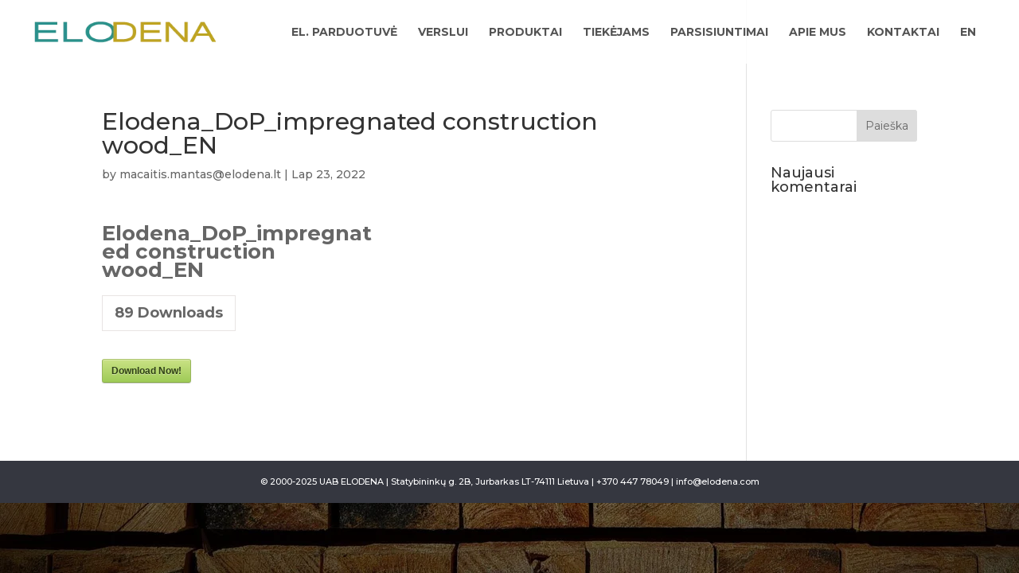

--- FILE ---
content_type: text/css
request_url: https://elodena.com/wp-content/et-cache/global/et-divi-customizer-global.min.css?ver=1760957514
body_size: 1808
content:
body,.et_pb_column_1_2 .et_quote_content blockquote cite,.et_pb_column_1_2 .et_link_content a.et_link_main_url,.et_pb_column_1_3 .et_quote_content blockquote cite,.et_pb_column_3_8 .et_quote_content blockquote cite,.et_pb_column_1_4 .et_quote_content blockquote cite,.et_pb_blog_grid .et_quote_content blockquote cite,.et_pb_column_1_3 .et_link_content a.et_link_main_url,.et_pb_column_3_8 .et_link_content a.et_link_main_url,.et_pb_column_1_4 .et_link_content a.et_link_main_url,.et_pb_blog_grid .et_link_content a.et_link_main_url,body .et_pb_bg_layout_light .et_pb_post p,body .et_pb_bg_layout_dark .et_pb_post p{font-size:14px}.et_pb_slide_content,.et_pb_best_value{font-size:15px}#main-header,#main-header .nav li ul,.et-search-form,#main-header .et_mobile_menu{background-color:rgba(255,255,255,0.85)}.nav li ul{border-color:#14c986}.et_header_style_centered .mobile_nav .select_page,.et_header_style_split .mobile_nav .select_page,.et_nav_text_color_light #top-menu>li>a,.et_nav_text_color_dark #top-menu>li>a,#top-menu a,.et_mobile_menu li a,.et_nav_text_color_light .et_mobile_menu li a,.et_nav_text_color_dark .et_mobile_menu li a,#et_search_icon:before,.et_search_form_container input,span.et_close_search_field:after,#et-top-navigation .et-cart-info{color:#545454}.et_search_form_container input::-moz-placeholder{color:#545454}.et_search_form_container input::-webkit-input-placeholder{color:#545454}.et_search_form_container input:-ms-input-placeholder{color:#545454}#top-menu li a,.et_search_form_container input{font-weight:bold;font-style:normal;text-transform:none;text-decoration:none}.et_search_form_container input::-moz-placeholder{font-weight:bold;font-style:normal;text-transform:none;text-decoration:none}.et_search_form_container input::-webkit-input-placeholder{font-weight:bold;font-style:normal;text-transform:none;text-decoration:none}.et_search_form_container input:-ms-input-placeholder{font-weight:bold;font-style:normal;text-transform:none;text-decoration:none}#top-menu li.current-menu-ancestor>a,#top-menu li.current-menu-item>a,#top-menu li.current_page_item>a{color:#14c986}#footer-bottom{background-color:#353740}#footer-info,#footer-info a{color:#ffffff}#footer-info{font-size:11px}#main-header{box-shadow:none}.et-fixed-header#main-header{box-shadow:none!important}@media only screen and (min-width:981px){.et_header_style_centered.et_hide_primary_logo #main-header:not(.et-fixed-header) .logo_container,.et_header_style_centered.et_hide_fixed_logo #main-header.et-fixed-header .logo_container{height:11.88px}.et-fixed-header #top-menu a,.et-fixed-header #et_search_icon:before,.et-fixed-header #et_top_search .et-search-form input,.et-fixed-header .et_search_form_container input,.et-fixed-header .et_close_search_field:after,.et-fixed-header #et-top-navigation .et-cart-info{color:#545454!important}.et-fixed-header .et_search_form_container input::-moz-placeholder{color:#545454!important}.et-fixed-header .et_search_form_container input::-webkit-input-placeholder{color:#545454!important}.et-fixed-header .et_search_form_container input:-ms-input-placeholder{color:#545454!important}.et-fixed-header #top-menu li.current-menu-ancestor>a,.et-fixed-header #top-menu li.current-menu-item>a,.et-fixed-header #top-menu li.current_page_item>a{color:#14c986!important}}@media only screen and (min-width:1350px){.et_pb_row{padding:27px 0}.et_pb_section{padding:54px 0}.single.et_pb_pagebuilder_layout.et_full_width_page .et_post_meta_wrapper{padding-top:81px}.et_pb_fullwidth_section{padding:0}}@media only screen and (max-width:980px){.et_header_style_centered .mobile_nav .select_page,.et_header_style_split .mobile_nav .select_page,.et_mobile_menu li a,.mobile_menu_bar:before,.et_nav_text_color_light #top-menu>li>a,.et_nav_text_color_dark #top-menu>li>a,#top-menu a,.et_mobile_menu li a,#et_search_icon:before,#et_top_search .et-search-form input,.et_search_form_container input,#et-top-navigation .et-cart-info{color:#4f4f4f}.et_close_search_field:after{color:#4f4f4f!important}.et_search_form_container input::-moz-placeholder{color:#4f4f4f}.et_search_form_container input::-webkit-input-placeholder{color:#4f4f4f}.et_search_form_container input:-ms-input-placeholder{color:#4f4f4f}}	h1,h2,h3,h4,h5,h6{font-family:'Montserrat',Helvetica,Arial,Lucida,sans-serif}body,input,textarea,select{font-family:'Montserrat',Helvetica,Arial,Lucida,sans-serif}#main-header,#et-top-navigation{font-family:'Montserrat',Helvetica,Arial,Lucida,sans-serif}.et_pb_slides .et_pb_slider_container_inner{vertical-align:bottom}.et_pb_section_first .et_pb_slide{padding-top:0!important}.et_pb_slide_description{padding-bottom:5px!important}@media only screen and (max-width:690px){.one-columns .et_pb_column{width:100%!important}}@media (min-width:691px) and (max-width:1450px){.two-columns .et_pb_column{width:50%!important}}@media (min-width:1451px){.three-columns .et_pb_column{width:25%!important}}.hopa{opacity:0.95;margin-top:6px}.hopa:hover{opacity:0.7}@media (min-width:980px) and (max-width:1260px){#et_mobile_nav_menu{display:block}#top-menu{display:none}.et_mobile_menu{margin-left:0!important}}.hideKeyPersonsPhone{display:none}.pa-inline-buttons{text-align:center!important}.btn-inline .et_pb_button_module_wrapper{display:inline-block;padding-bottom:20px;margin:0 10px}.pa-inline-buttons .et_pb_button_module_wrapper{display:inline-block}.align-left-prod{text-align:left}.hover-style-01:hover{cursor:pointer}.prods-table:hover{background-color:#dcf7ed;cursor:pointer}.prods-table-header{background-color:#14c986;color:white;font-weight:bold;height:50px}.prods-home-table-header{background-color:#e3be1e;color:white;font-weight:bold;height:50px}tr{border-top:1px solid #ddd;border-bottom:1px solid #ddd;border-right:1px solid white;border-left:1px solid white;height:50px}td{text-align:center}.full-dot{height:25px;width:25px;background-color:#14c986;border-radius:50%;display:inline-block}.full-dot:hover{border-radius:20%;background-color:#0e9965}.empty-dot{height:25px;width:25px;border:5px solid #14c986;border-radius:50%;display:inline-block}.full-home-dot{height:25px;width:25px;background-color:#e3be1e;border-radius:50%;display:inline-block}.full-home-dot:hover{border-radius:20%}.empty-home-dot{height:25px;width:25px;border:5px solid #e3be1e;border-radius:50%;display:inline-block}.et_password_protected_form{margin:100px}::-webkit-scrollbar{background-color:#042654;width:8px}::-webkit-scrollbar-track{background-color:#bebebe;border-radius:1px}::-webkit-scrollbar-thumb{background-color:#323031;border-radius:4px}#top-menu li>a:after{-webkit-transition:all 0.4s ease-in-out;-moz-transition:all 0.4s ease-in-out;transition:all 0.4s ease-in-out}#top-menu li:hover>a:after{-ms-transform:rotate(360deg);-webkit-transform:rotate(360deg);transform:rotate(360deg)}@media only screen and (max-width:1600px){table.responsive{margin-bottom:0;overflow:hidden;overflow-x:scroll;display:block;white-space:nowrap}}@media (min-width:981px){.col-width .et_pb_gallery_item{width:25%!important;clear:none!important}}@media (max-width:980px){.col-width .et_pb_gallery_item{width:50%!important;clear:none!important}}@media (max-width:767px){.col-width .et_pb_gallery_item{width:50%!important;clear:none!important}}@media (max-width:479px){.col-width .et_pb_gallery_item{width:50%!important;clear:none!important}}.et_contact_bottom_container{display:flex;align-items:center;justify-content:center;width:100%!important}#top-menu-nav #top-menu a:hover,#mobile_menu_slide a:hover{color:#14c986!important;opacity:1!important}.et_mobile_menu li a:hover,header#main-header.et-fixed-header ul li ul li a:hover{color:#14c986!important;opacity:1!important}.grecaptcha-badge{opacity:0!important}#footer-info{float:none;padding-bottom:10px;text-align:center}.page-id-23 #main-header{display:none}.page-id-94 #main-header{display:none}.page-id-23 #main-footer{height:0!important;overflow:hidden}.page-id-94 #main-footer{height:0!important;overflow:hidden}.page-id-23 #page-container{padding-top:0px!important;margin-top:-1px!important}.page-id-94 #page-container{padding-top:0px!important;margin-top:-1px!important}#ds-transparent-optin .et_bloom_header_outer{display:none}#ds-transparent-optin .et_bloom_form_container{background:none!important}#ds-transparent-optin .et_bloom_form_content.et_bloom_bottom_inline{padding:0;background:none!important}#ds-transparent-optin input,#ds-transparent-optin button{background:none!important;border:1px solid #ffffff!important}#ds-transparent-optin2 .et_bloom_header_outer{display:none}#ds-transparent-optin2 .et_bloom_form_container{background:none!important}#ds-transparent-optin2 .et_bloom_form_content.et_bloom_bottom_inline{padding:0;background:none!important}#ds-transparent-optin2 input,#ds-transparent-optin2 button{background:none!important;border:1px solid #636363!important}.et_mobile_menu{border-color:#14c986;width:125%;margin-left:-12.5%;height:100vh;font-weight:bold}div.mobile_nav.opened .mobile_menu_bar:before{font-family:"ETmodules";content:"\4d"}div.mobile_nav.opened .mobile_menu_bar:before,div.mobile_nav.closed .mobile_menu_bar:before{color:#e9b000;font-size:40px!important}@media (max-width:980px){.et_non_fixed_nav.et_transparent_nav #main-header,.et_non_fixed_nav.et_transparent_nav #top-header,.et_fixed_nav #main-header,.et_fixed_nav #top-header{position:fixed}}@media only screen and (max-width:980px){#et-top-navigation span.mobile_menu_bar:before,#et-top-navigation span.mobile_menu_bar:after{color:#14c986!important}}